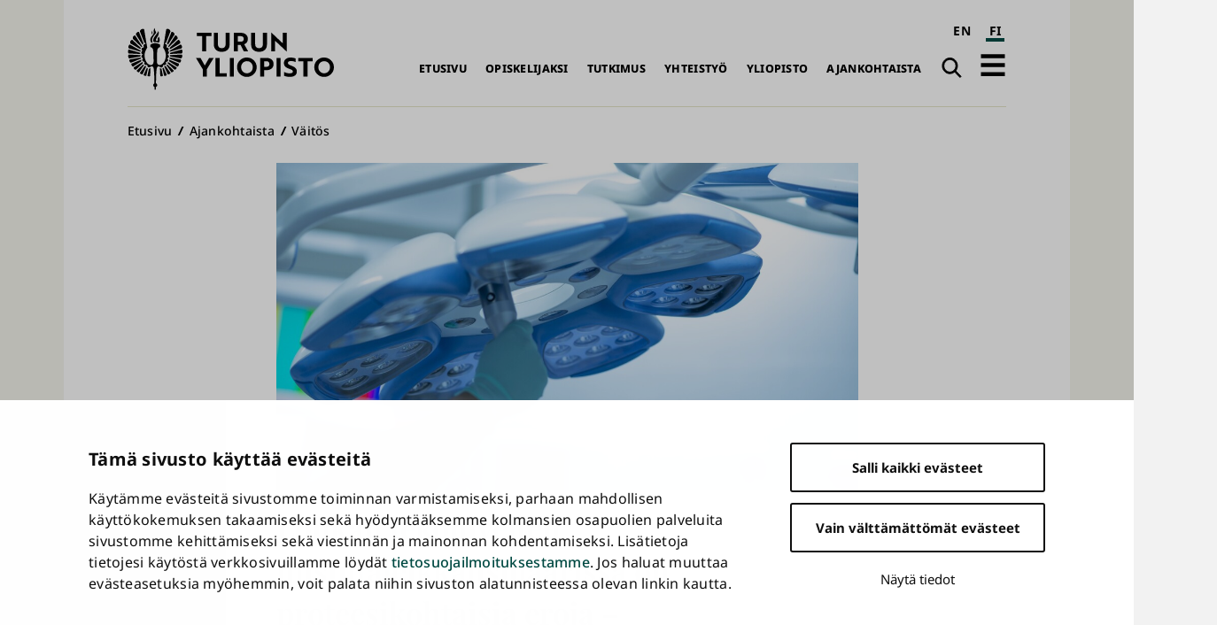

--- FILE ---
content_type: text/html; charset=UTF-8
request_url: https://www.utu.fi/fi/ajankohtaista/vaitos/lonkan-tekonivelten-uusintaleikkausmaarissa-on-proteesikohtaisia-eroja
body_size: 13256
content:
<!DOCTYPE html>
<html lang="fi" dir="ltr" prefix="og: https://ogp.me/ns#">
  <head>
    <meta charset="utf-8" />
<script type="text/javascript" id="Cookiebot" src="https://consent.cookiebot.com/uc.js" data-cbid="fb867b9b-25e1-4b79-bc9e-bb1fe1a2cc2a" async="async" data-culture="fi"></script>
<noscript><style>form.antibot * :not(.antibot-message) { display: none !important; }</style>
</noscript><script>var _mtm = window._mtm = window._mtm || [];_mtm.push({"mtm.startTime": (new Date().getTime()), "event": "mtm.Start"});var d = document, g = d.createElement("script"), s = d.getElementsByTagName("script")[0];g.type = "text/javascript";g.async = true;g.src="https://mtm.utu.fi/js/container_JXJHaJSR.js";s.parentNode.insertBefore(g, s);</script>
<meta name="description" content="Lonkan tekonivelleikkauksella voidaan helpottaa pitkälle edenneen nivelrikon oireita ja parantaa toimintakykyä. LL Matias Hemmilä kartoitti Turun yliopistossa tarkastettavassa väitöskirjassaan lonkan tekonivelen komponentteihin, erityisesti lonkkamaljan kuppikomponentteihin ja liukupintoihin, liittyviä uusintaleikkausmääriä." />
<meta name="keywords" content="tekonivel,nivelrikko" />
<link rel="canonical" href="https://www.utu.fi/fi/ajankohtaista/vaitos/lonkan-tekonivelten-uusintaleikkausmaarissa-on-proteesikohtaisia-eroja" />
<meta property="og:title" content="Lonkan tekonivelten uusintaleikkausmäärissä on proteesikohtaisia eroja – komponenttivalinnalla voidaan vaikuttaa uusintaleikkausriskiin (Väitös: LL Matias Hemmilä, 28.5.2021, ortopedia ja traumatologia)" />
<meta property="og:description" content="Lonkan tekonivelleikkauksella voidaan helpottaa pitkälle edenneen nivelrikon oireita ja parantaa toimintakykyä." />
<meta property="og:image" content="https://www.utu.fi/sites/default/files/styles/open_graph_image/public/media/drupal/hand-4566535_1920.jpg?itok=u_HvHFKr" />
<meta property="article:tag" content="tekonivel" />
<meta property="article:tag" content="nivelrikko" />
<meta name="twitter:card" content="summary_large_image" />
<meta name="Generator" content="Drupal 10 (https://www.drupal.org)" />
<meta name="MobileOptimized" content="width" />
<meta name="HandheldFriendly" content="true" />
<meta name="viewport" content="width=device-width, initial-scale=1.0" />
<script type="application/ld+json">{
    "@context": "https://schema.org",
    "@graph": [
        {
            "@type": "NewsArticle",
            "@id": "https://www.utu.fi/fi/ajankohtaista/vaitos/lonkan-tekonivelten-uusintaleikkausmaarissa-on-proteesikohtaisia-eroja#article",
            "name": "Lonkan tekonivelten uusintaleikkausmäärissä on proteesikohtaisia eroja – komponenttivalinnalla voidaan vaikuttaa uusintaleikkausriskiin (Väitös: LL Matias Hemmilä, 28.5.2021, ortopedia ja traumatologia)  | Turun yliopisto",
            "headline": "Lonkan tekonivelten uusintaleikkausmäärissä on proteesikohtaisia eroja – komponenttivalinnalla voidaan vaikuttaa uusintaleikkausriskiin (Väitös: LL Matias Hemmilä, 28.5.2021, ortopedia ja traumatologia) ",
            "description": "Lonkan tekonivelleikkauksella voidaan helpottaa pitkälle edenneen nivelrikon oireita ja parantaa toimintakykyä. LL Matias Hemmilä kartoitti Turun yliopistossa tarkastettavassa väitöskirjassaan lonkan tekonivelen komponentteihin, erityisesti lonkkamaljan kuppikomponentteihin ja liukupintoihin, liittyviä uusintaleikkausmääriä.    ",
            "about": [
                "Väitös",
                "Mediatiedote",
                "Uutinen",
                "tekonivel",
                "nivelrikko",
                "ortopedia ja traumatologia",
                "Turun kliininen tohtoriohjelma (TKT)"
            ],
            "image": {
                "@type": "ImageObject",
                "url": "https://www.utu.fi/sites/default/files/styles/news_hero_md/public/media/drupal/hand-4566535_1920.jpg?h=90a36b30\u0026itok=EsGM01Ii",
                "width": "1024",
                "height": "576"
            },
            "datePublished": "2021-05-21T08:10:00+03:00",
            "isAccessibleForFree": "True",
            "dateModified": "2021-05-21T08:10:00+03:00",
            "author": {
                "@type": "CollegeOrUniversity",
                "@id": "https://www.utu.fi/fi#organization",
                "name": "Turun yliopisto"
            },
            "mainEntityOfPage": "https://www.utu.fi/fi/ajankohtaista/vaitos/lonkan-tekonivelten-uusintaleikkausmaarissa-on-proteesikohtaisia-eroja"
        },
        {
            "@type": "CollegeOrUniversity",
            "@id": "https://www.utu.fi/fi#organization",
            "sameAs": [
                "https://www.wikidata.org/wiki/Q501841",
                "https://en.wikipedia.org/wiki/University_of_Turku",
                "https://www.linkedin.com/school/uniturku",
                "https://www.youtube.com/user/turunyliopisto",
                "https://www.facebook.com/uniturku/",
                "https://www.instagram.com/uniturku"
            ],
            "name": "Turun yliopisto",
            "url": "https://www.utu.fi/fi",
            "telephone": "+358294505000",
            "logo": {
                "@type": "ImageObject",
                "url": "https://www.utu.fi/sites/default/files/media/drupal/UTU_logo_FI_RGB.png",
                "width": "774",
                "height": "314"
            },
            "address": {
                "@type": "PostalAddress",
                "addressLocality": "Turku",
                "postalCode": "20014",
                "addressCountry": "FI"
            }
        },
        {
            "@type": "WebSite",
            "@id": "https://www.utu.fi/fi#website",
            "name": "Turun yliopisto",
            "url": "https://www.utu.fi/fi",
            "potentialAction": {
                "@type": "SearchAction",
                "target": {
                    "@type": "EntryPoint",
                    "urlTemplate": "https://www.utu.fi/fi/search?k={search_term_string}",
                    "actionPlatform": [
                        "http://schema.org/DesktopWebPlatform",
                        "http://schema.org/MobileWebPlatform"
                    ]
                },
                "query-input": "required name=search_term_string"
            },
            "publisher": {
                "@id": "https://www.utu.fi/fi#organization"
            },
            "inLanguage": "fi"
        }
    ]
}</script>
<link href="/sites/default/files/assets/images/apple-touch-icon.png" rel="apple-touch-icon" sizes="180x180" />
<link href="/sites/default/files/assets/images/favicon-16x16.png" rel="icon" sizes="16x16" />
<link href="/sites/default/files/assets/images/favicon-32x32.png" rel="icon" sizes="32x32" />
<link href="/themes/custom/utu/site.webmanifest" rel="manifest" />
<link href="/themes/custom/utu/safari-pinned-tab.svg" rel="mask-icon" color="#007ac9" />
<meta name="theme-color" content="#ffffff" />
<link rel="icon" href="/themes/custom/utu/favicon.ico" type="image/vnd.microsoft.icon" />
<link rel="alternate" hreflang="fi" href="https://www.utu.fi/fi/ajankohtaista/vaitos/lonkan-tekonivelten-uusintaleikkausmaarissa-on-proteesikohtaisia-eroja" />
<script>(function(w,d,s,l,i){w[l]=w[l]||[];w[l].push({'gtm.start':new Date().getTime(),event:'gtm.js'});var f=d.getElementsByTagName(s)[0];var j=d.createElement(s);var dl=l!='dataLayer'?'&l='+l:'';j.src='https://www.googletagmanager.com/gtm.js?id='+i+dl+'';j.async=true;f.parentNode.insertBefore(j,f);})(window,document,'script','dataLayer','GTM-TJDNLR9');</script>
<script>window.a2a_config=window.a2a_config||{};a2a_config.callbacks=[];a2a_config.overlays=[];a2a_config.templates={};window.a2a_config.icon_color = "#004a43,#f6f6ee";

window.a2a_config.localize = {
  "Copy Link": "Kopioi linkki",
  "Save": "Tallenna"
};

function transCopyLinkLabel() {
  var currentLanguage = document.documentElement.lang;
  if (currentLanguage === 'fi') {
    var copyLinkButton = document.querySelector('.a2a_button_copy_link');
    if (copyLinkButton) {
      var copyLinkLabel = copyLinkButton.querySelector('.a2a_label');
      if (copyLinkLabel && copyLinkLabel.textContent === 'Copy Link') {
        copyLinkLabel.textContent = 'Kopioi linkki';
      }
    }
  }
}

window.a2a_config.callbacks = window.a2a_config.callbacks || [];
window.a2a_config.callbacks.push({
  ready: transCopyLinkLabel
});</script>
<style>.a2a_svg { border-radius: 0 !important; }
.a2a_kit a .a2a_svg { transition: background-color 0.3s ease; }
.a2a_kit a .a2a_svg svg path { transition: fill 0.3s ease; }
.a2a_kit a .a2a_label { transition: color 0.3s ease; }
.a2a_kit a:hover .a2a_svg { background-color: #f6f6ee !important; }
.a2a_kit a:hover .a2a_svg svg path { fill: #004a43 !important; }
.a2a_kit a:hover .a2a_label { color: #004a43; }</style>

    <title>Lonkan tekonivelten uusintaleikkausmäärissä on proteesikohtaisia eroja – komponenttivalinnalla voidaan vaikuttaa uusintaleikkausriskiin (Väitös: LL Matias Hemmilä, 28.5.2021, ortopedia ja traumatologia) | Turun yliopisto</title>
    <link rel="stylesheet" media="all" href="/sites/default/files/css/css_37YI0oRCbaBem5CwPd4bGUtSV6Ion7qwrt6uEMplcIc.css?delta=0&amp;language=fi&amp;theme=utu&amp;include=eJxtjuEOwyAIhF_IySM1WKmaUTGC2_r2a9dl_bMfHN8dITmM0QTrBvgFv3Sp5maRe6EgBj9yDTumji0rxD4asr8SP2obgYtmik43NVohoJIbNiCxBOQDp4aJYOlEk9HLriiXlHkfozhxqXf9f-rEeOx570j1_FfCPmcoVQ2r3U7rHoWeCh_1q8TB9Aae1Vyf" />
<link rel="stylesheet" media="all" href="/sites/default/files/css/css_CMVUhd0JTgC6SbKs0rCUJnb8xrX8tiSRG0ea__XBS-Q.css?delta=1&amp;language=fi&amp;theme=utu&amp;include=eJxtjuEOwyAIhF_IySM1WKmaUTGC2_r2a9dl_bMfHN8dITmM0QTrBvgFv3Sp5maRe6EgBj9yDTumji0rxD4asr8SP2obgYtmik43NVohoJIbNiCxBOQDp4aJYOlEk9HLriiXlHkfozhxqXf9f-rEeOx570j1_FfCPmcoVQ2r3U7rHoWeCh_1q8TB9Aae1Vyf" />

    
  </head>
  <body class="theme--news" id="body">
        <a id="top-content" tabindex="-1" class="layout__item js-content"></a>
    <div class="elevatorlink elevatorlink--main">
      <a class="elevatorlink__element elevatorlink__element--main" href="#main-content">
        Siirry pääsisältöön
      </a>
    </div>
    <noscript><iframe src="https://www.googletagmanager.com/ns.html?id=GTM-TJDNLR9" height="0" width="0" style="display:none;visibility:hidden"></iframe></noscript>
      <div class="dialog-off-canvas-main-canvas" data-off-canvas-main-canvas>
    
<div class="layout">
  <div class="layout__container">
    <div class="layout__content">
              
            
      <header role="banner" class="layout__item js-content" id="header">
                    <div class="region region--header header">
    
<a id="block-sitebranding-2" class="block sitebranding sitebranding--header sitebranding--fi" href="/fi" rel="home">
  <span class="visually-hidden">Turun yliopisto</span>
  <div class="svg" aria-hidden="true">
    <svg role="presentation"><use xlink:href="/sites/default/files/assets/sprite.svg?version=1#logo-fi"></use></svg>

  </div>
</a><div class="language-switcher-language-url block languageswitcher languageswitcher--header" id="block-languageswitcher" role="navigation" aria-label="Language / Kieli">
  
    
      <ul class="links"><li hreflang="en" data-drupal-link-system-path="node/289267" class="en"><a href="/en/node/289267" class="language-link" aria-label="English" hreflang="en" data-drupal-link-system-path="node/289267">EN</a></li><li hreflang="fi" data-drupal-link-system-path="node/289267" class="fi is-active" aria-current="page"><a href="/fi/ajankohtaista/vaitos/lonkan-tekonivelten-uusintaleikkausmaarissa-on-proteesikohtaisia-eroja" class="language-link is-active" aria-label="suomi" aria-current="page" hreflang="fi" data-drupal-link-system-path="node/289267">FI</a></li></ul>
  </div>
<nav role="navigation" aria-labelledby="block-main-navigation-fi-header-menu" id="block-main-navigation-fi-header" class="block mainnavigationfiheader mainnavigationfiheader--header">
            
  <h2 class="block__title mainnavigationfiheader__title visually-hidden" id="block-main-navigation-fi-header-menu">Päävalikko</h2>
  

        
              <ul>
              <li>
        <a href="/fi" data-drupal-link-system-path="&lt;front&gt;">Etusivu</a>
              </li>
          <li>
        <a href="/fi/opiskelijaksi" data-drupal-link-system-path="node/159070">Opiskelijaksi</a>
              </li>
          <li>
        <a href="/fi/tutkimus" data-drupal-link-system-path="node/159067">Tutkimus</a>
              </li>
          <li>
        <a href="/fi/yhteistyo" data-drupal-link-system-path="node/386021">Yhteistyö</a>
              </li>
          <li>
        <a href="/fi/yliopisto" data-drupal-link-system-path="node/159076">Yliopisto</a>
              </li>
          <li>
        <a href="/fi/ajankohtaista" data-drupal-link-system-path="node/159079">Ajankohtaista</a>
              </li>
        </ul>
  


  </nav>
<div class="search-link block utusearchlink utusearchlink--header" id="block-utusearchlink">
  
    
      
<div class="form__element"><a href="/fi/search" class="utusearchlink__trigger"><span class="visually-hidden">Haku</span></a></div>

  </div>
<div id="block-drawerbutton" class="block drawerbutton drawerbutton--header">
  
    
      
        <div class="drawerbutton__element drawerbutton__element--open" aria-labelledby="drawerButtonTitle">
          <div id="drawerButtonTitle" class="drawerbutton__title visually-hidden">Avaa päävalikko</div>
          <div class="drawerbutton__icon">
          </div>
        </div>
      
  </div>

  </div>

              </header>

      <aside class="js-dialog">
                  
  <div class="region region--drawer drawer" role="dialog" aria-labelledby="drawerTitle">
    <div class="drawer__container">
      <div class="drawer__mask"></div>
      <div class="drawer__overlay"></div>
      <div class="drawer__content">
        <header class="drawer__header">
          <h2 class="visually-hidden drawer__title" id="drawerTitle">Täysi päävalikko</h2>
          <button class="drawer__exit-button">
            <span class="visually-hidden">Sulje</span>
            <div class="drawer__exit-button-icon">
              <div class="drawer__exit-button-bar"></div>
              <div class="drawer__exit-button-bar"></div>
            </div>
          </button>
        </header>
        
<a id="block-sitebranding-3" class="block sitebranding sitebranding--drawer sitebranding--fi" href="/fi" rel="home">
  <span class="visually-hidden">Turun yliopisto</span>
  <div class="svg" aria-hidden="true">
    <svg role="presentation"><use xlink:href="/sites/default/files/assets/sprite.svg?version=1#logo-fi"></use></svg>

  </div>
</a><div class="instant-search block searchfield searchfield--drawer" id="block-searchfield">
  
      <h2 class="block__title searchfield__title">Search field</h2>
    
      
<div class="form__element"><a href="#" class="instant-search__trigger"></a>
<div class="instant-search__overlay form__element">
<div class="instant-search__inner form__element"><a href="#" class="instant-search__close"></a><input type="text" class="instant-search__input" placeholder="Etsi..." />
</div>
</div>
</div>

  </div>

<nav role="navigation" aria-labelledby="block-main-sidenavigation-fi-header-menu" id="block-main-sidenavigation-fi-header" class="block mainsidenavigationfiheader mainsidenavigationfiheader--drawer sidenavigation">
      
				<ul class="sidenavigation__list sidenavigation__list--0">

													<li class="sidenavigation__item sidenavigation__item--level-0">
												<a href="/fi" id="side-nav-element-1" data-drupal-link-system-path="&lt;front&gt;">Etusivu</a>
											</li>
													<li class="sidenavigation__item sidenavigation__item--level-0 sidenavigation__item--below">
											<a href="/fi/opiskelijaksi" id="side-nav-element-2" data-drupal-link-system-path="node/159070">Opiskelijaksi</a>
																					<button class="sidenavigation__button sidenavigation__button--level-0">
									<div class="visually-hidden">Avaa pudotusvalikko</div>
								</button>
																		<ul class="sidenavigation__list sidenavigation__list--1">

													<li class="sidenavigation__item sidenavigation__item--level-1">
												<a href="/fi/education-search" id="side-nav-element-1" data-drupal-link-system-path="education-search">Koulutustarjonta</a>
											</li>
														<li class="sidenavigation__item sidenavigation__item--level-1">
												<a href="/fi/opiskelijaksi/hakeminen" id="side-nav-element-2" data-drupal-link-system-path="node/160462">Näin haet</a>
											</li>
														<li class="sidenavigation__item sidenavigation__item--level-1">
												<a href="/fi/opiskelijaksi/uudelle-opiskelijalle" id="side-nav-element-3" data-drupal-link-system-path="node/160468">Uudelle opiskelijalle</a>
											</li>
														<li class="sidenavigation__item sidenavigation__item--level-1">
												<a href="https://www.utu.fi/fi/avoin-yliopisto-opetus" id="side-nav-element-4" class="external">Avoin yliopisto</a>
											</li>
							</ul>
			
											</li>
													<li class="sidenavigation__item sidenavigation__item--level-0 sidenavigation__item--below">
											<a href="/fi/tutkimus" id="side-nav-element-3" data-drupal-link-system-path="node/159067">Tutkimus</a>
																					<button class="sidenavigation__button sidenavigation__button--level-0">
									<div class="visually-hidden">Avaa pudotusvalikko</div>
								</button>
																		<ul class="sidenavigation__list sidenavigation__list--1">

													<li class="sidenavigation__item sidenavigation__item--level-1">
												<a href="/fi/tutkimus/tutkimuksen-temaattiset-kokonaisuudet" id="side-nav-element-1" data-drupal-link-system-path="node/159577">Monitieteiset teemat ja vahvuusalat</a>
											</li>
														<li class="sidenavigation__item sidenavigation__item--level-1">
												<a href="/fi/tutkimus/tutkijan-ura" id="side-nav-element-2" data-drupal-link-system-path="node/159604">Tutkijan ura</a>
											</li>
														<li class="sidenavigation__item sidenavigation__item--level-1">
												<a href="/fi/tutkimus/tutkimusymparisto" id="side-nav-element-3" data-drupal-link-system-path="node/159631">Tutkimusympäristö</a>
											</li>
														<li class="sidenavigation__item sidenavigation__item--level-1">
												<a href="/fi/tutkimus/vastuullinen-ja-vaikuttava-tutkimus" id="side-nav-element-4" data-drupal-link-system-path="node/395589">Vastuullinen ja vaikuttava tutkimus</a>
											</li>
														<li class="sidenavigation__item sidenavigation__item--level-1">
												<a href="/fi/tutkimus/vaitokset" id="side-nav-element-5" data-drupal-link-system-path="node/165004">Väitökset</a>
											</li>
														<li class="sidenavigation__item sidenavigation__item--level-1">
												<a href="https://www.utu.fi/fi/tutkimus/tutustu" id="side-nav-element-6" class="external">Tutustu tutkimukseen</a>
											</li>
														<li class="sidenavigation__item sidenavigation__item--level-1">
												<a href="/fi/tutkimus/osallistu" id="side-nav-element-7" data-drupal-link-system-path="node/164710">Osallistu tutkimukseen</a>
											</li>
							</ul>
			
											</li>
													<li class="sidenavigation__item sidenavigation__item--level-0 sidenavigation__item--below">
											<a href="/fi/yhteistyo" id="side-nav-element-4" data-drupal-link-system-path="node/386021">Yhteistyö</a>
																					<button class="sidenavigation__button sidenavigation__button--level-0">
									<div class="visually-hidden">Avaa pudotusvalikko</div>
								</button>
																		<ul class="sidenavigation__list sidenavigation__list--1">

													<li class="sidenavigation__item sidenavigation__item--level-1">
												<a href="/fi/yritysyhteistyo/innovaatiot-ja-yrittajyys" id="side-nav-element-1" data-drupal-link-system-path="node/159679">Innovaatiot ja teknologian siirto</a>
											</li>
														<li class="sidenavigation__item sidenavigation__item--level-1">
												<a href="/fi/yhteistyo/kansainvalinen-yhteistyo" id="side-nav-element-2" data-drupal-link-system-path="node/386028">Kansainvälinen yhteistyö</a>
											</li>
														<li class="sidenavigation__item sidenavigation__item--level-1">
												<a href="/fi/yritysyhteistyo/osaamisen-kehittaminen" id="side-nav-element-3" data-drupal-link-system-path="node/159712">Osaamisen kehittäminen</a>
											</li>
														<li class="sidenavigation__item sidenavigation__item--level-1">
												<a href="/fi/yhteistyo/strategiset-kumppanuudet" id="side-nav-element-4" data-drupal-link-system-path="node/386062">Strategiset kumppanuudet</a>
											</li>
														<li class="sidenavigation__item sidenavigation__item--level-1">
												<a href="/fi/yritysyhteistyo" id="side-nav-element-5" data-drupal-link-system-path="node/159073">Yrityksille ja yhteisöille</a>
											</li>
							</ul>
			
											</li>
													<li class="sidenavigation__item sidenavigation__item--level-0 sidenavigation__item--below">
											<a href="/fi/yliopisto" id="side-nav-element-5" data-drupal-link-system-path="node/159076">Yliopisto</a>
																					<button class="sidenavigation__button sidenavigation__button--level-0">
									<div class="visually-hidden">Avaa pudotusvalikko</div>
								</button>
																		<ul class="sidenavigation__list sidenavigation__list--1">

													<li class="sidenavigation__item sidenavigation__item--level-1">
												<a href="/fi/yliopisto/organisaatio" id="side-nav-element-1" data-drupal-link-system-path="node/159799">Organisaatio ja johto</a>
											</li>
														<li class="sidenavigation__item sidenavigation__item--level-1">
												<a href="/fi/yliopisto/tietoa" id="side-nav-element-2" data-drupal-link-system-path="node/407955">Tietoa yliopistosta</a>
											</li>
														<li class="sidenavigation__item sidenavigation__item--level-1">
												<a href="/fi/yliopisto/tule-meille-toihin" id="side-nav-element-3" data-drupal-link-system-path="node/159811">Tule meille töihin</a>
											</li>
														<li class="sidenavigation__item sidenavigation__item--level-1">
												<a href="/fi/yliopisto/strategia" id="side-nav-element-4" data-drupal-link-system-path="node/400261">Strategia</a>
											</li>
														<li class="sidenavigation__item sidenavigation__item--level-1">
												<a href="/fi/yliopisto/laadunhallinta" id="side-nav-element-5" data-drupal-link-system-path="node/159802">Laadunhallinta</a>
											</li>
														<li class="sidenavigation__item sidenavigation__item--level-1">
												<a href="/fi/yliopisto/logo" id="side-nav-element-6" data-drupal-link-system-path="node/162964">Logo, kuvat ja esittelymateriaalit</a>
											</li>
													<li class="sidenavigation__item sidenavigation__item--level-1 sidenavigation__item--below">
											<a href="/fi/yliopisto/tiedekunnat" id="side-nav-element-7" data-drupal-link-system-path="node/159439">Tiedekunnat</a>
																								<ul class="sidenavigation__list sidenavigation__list--2">

													<li class="sidenavigation__item sidenavigation__item--level-2">
												<a href="/fi/yliopisto/humanistinen-tiedekunta" id="side-nav-element-1" data-drupal-link-system-path="node/159451">Humanistinen tiedekunta</a>
											</li>
														<li class="sidenavigation__item sidenavigation__item--level-2">
												<a href="/fi/yliopisto/kasvatustieteiden-tiedekunta" id="side-nav-element-2" data-drupal-link-system-path="node/159466">Kasvatustieteiden tiedekunta</a>
											</li>
														<li class="sidenavigation__item sidenavigation__item--level-2">
												<a href="/fi/yliopisto/laaketieteellinen-tiedekunta" id="side-nav-element-3" data-drupal-link-system-path="node/159457">Lääketieteellinen tiedekunta</a>
											</li>
														<li class="sidenavigation__item sidenavigation__item--level-2">
												<a href="/fi/yliopisto/matemaattis-luonnontieteellinen-tiedekunta" id="side-nav-element-4" data-drupal-link-system-path="node/159454">Matemaattis-luonnontieteellinen tiedekunta</a>
											</li>
														<li class="sidenavigation__item sidenavigation__item--level-2">
												<a href="/fi/yliopisto/oikeustieteellinen-tiedekunta" id="side-nav-element-5" data-drupal-link-system-path="node/159460">Oikeustieteellinen tiedekunta</a>
											</li>
														<li class="sidenavigation__item sidenavigation__item--level-2">
												<a href="/fi/yliopisto/teknillinen-tiedekunta" id="side-nav-element-6" data-drupal-link-system-path="node/280095">Teknillinen tiedekunta</a>
											</li>
														<li class="sidenavigation__item sidenavigation__item--level-2">
												<a href="/fi/yliopisto/turun-kauppakorkeakoulu" id="side-nav-element-7" data-drupal-link-system-path="node/159442">Turun kauppakorkeakoulu</a>
											</li>
														<li class="sidenavigation__item sidenavigation__item--level-2">
												<a href="/fi/yliopisto/yhteiskuntatieteellinen-tiedekunta" id="side-nav-element-8" data-drupal-link-system-path="node/159463">Yhteiskuntatieteellinen tiedekunta</a>
											</li>
							</ul>
			
											</li>
													<li class="sidenavigation__item sidenavigation__item--level-1 sidenavigation__item--below">
											<a href="/fi/yliopisto/erilliset-laitokset" id="side-nav-element-8" data-drupal-link-system-path="node/167176">Erilliset laitokset</a>
																								<ul class="sidenavigation__list sidenavigation__list--2">

													<li class="sidenavigation__item sidenavigation__item--level-2">
												<a href="https://www.utu.fi/fi/yliopisto/kieli-ja-viestintaopintojen-keskus" id="side-nav-element-1" class="external">Kieli- ja viestintäopintojen keskus</a>
											</li>
														<li class="sidenavigation__item sidenavigation__item--level-2">
												<a href="https://turkupetcentre.fi/" id="side-nav-element-2" class="external">PET-keskus</a>
											</li>
														<li class="sidenavigation__item sidenavigation__item--level-2">
												<a href="https://sites.utu.fi/finca/" id="side-nav-element-3" class="external">Suomen ESO-keskus</a>
											</li>
														<li class="sidenavigation__item sidenavigation__item--level-2">
												<a href="https://bioscience.fi/" id="side-nav-element-4" class="external">Turun biotiedekeskus</a>
											</li>
							</ul>
			
											</li>
							</ul>
			
											</li>
													<li class="sidenavigation__item sidenavigation__item--level-0 sidenavigation__item--below">
											<a href="/fi/ajankohtaista" id="side-nav-element-6" data-drupal-link-system-path="node/159079">Ajankohtaista</a>
																					<button class="sidenavigation__button sidenavigation__button--level-0">
									<div class="visually-hidden">Avaa pudotusvalikko</div>
								</button>
																		<ul class="sidenavigation__list sidenavigation__list--1">

													<li class="sidenavigation__item sidenavigation__item--level-1">
												<a href="/fi/ajankohtaista/medialle" id="side-nav-element-1" data-drupal-link-system-path="node/160777">Medialle</a>
											</li>
														<li class="sidenavigation__item sidenavigation__item--level-1">
												<a href="/fi/news-search" id="side-nav-element-2" data-drupal-link-system-path="news-search">Uutiset ja mediatiedotteet</a>
											</li>
														<li class="sidenavigation__item sidenavigation__item--level-1">
												<a href="/fi/event-search" id="side-nav-element-3" data-drupal-link-system-path="event-search">Tapahtumat</a>
											</li>
														<li class="sidenavigation__item sidenavigation__item--level-1">
												<a href="/fi/ajankohtaista/podcast" id="side-nav-element-4" data-drupal-link-system-path="node/171592">Podcastit</a>
											</li>
														<li class="sidenavigation__item sidenavigation__item--level-1">
												<a href="/fi/ajankohtaista/aurora" id="side-nav-element-5" data-drupal-link-system-path="node/369004">Aurora-lehti</a>
											</li>
							</ul>
			
											</li>
							</ul>
			


  </nav>

<nav role="navigation" aria-labelledby="block-quicklinksfi-menu" id="block-quicklinksfi" class="block quicklinksfi quicklinksfi--drawer quicklinks">
      
        <ul class="quicklinks__list quicklinks__list--0">

                <li class="quicklinks__item quicklinks__item--level-0">
              <a href="/fi/yliopisto/kirjasto" data-drupal-link-system-path="node/224026">Kirjasto</a>
              </li>
                <li class="quicklinks__item quicklinks__item--level-0">
              <a href="/fi/opiskelijalle" data-drupal-link-system-path="node/380087">Opiskelijalle</a>
              </li>
                <li class="quicklinks__item quicklinks__item--level-0">
              <a href="/fi/yliopisto/tervetuloa-vieraaksemme" data-drupal-link-system-path="node/166309">Vierailijalle</a>
              </li>
                <li class="quicklinks__item quicklinks__item--level-0">
              <a href="/fi/ajankohtaista/medialle" data-drupal-link-system-path="node/160777">Medialle</a>
              </li>
                <li class="quicklinks__item quicklinks__item--level-0">
              <a href="/fi/yliopisto/alumneille" data-drupal-link-system-path="node/159976">Alumnille</a>
              </li>
                <li class="quicklinks__item quicklinks__item--level-0">
              <a href="/fi/yliopisto/varainhankinta" data-drupal-link-system-path="node/171454">Lahjoittajalle</a>
              </li>
        </ul>
  


  </nav>

      </div>
    </div>
  </div>

              </aside>

      <a id="main-content" tabindex="-1" class="layout__item js-content"></a>

      <main role="main" class="main layout__item js-content" id="main">
                    <div class="region region--hero hero">
    <div id="block-breadcrumbs" class="block breadcrumbs breadcrumbs--hero">
  
    
        <nav role="navigation" aria-labelledby="system-breadcrumb" class="breadcrumbs__navigation">
    <h2 id="system-breadcrumb" class="visually-hidden">Murupolku</h2>
    <ol class="breadcrumbs__list">
          <li class="breadcrumbs__item">
                  <a href="/fi" class="breadcrumbs__link">Etusivu</a>
              </li>
          <li class="breadcrumbs__item">
                  <a href="/fi/ajankohtaista" class="breadcrumbs__link">Ajankohtaista </a>
              </li>
          <li class="breadcrumbs__item">
                  <a href="/fi/ajankohtaista/vaitos" class="breadcrumbs__link">Väitös</a>
              </li>
        </ol>
  </nav>

  </div>
<div id="block-herotitleblock" class="block herotitleblock herotitleblock--hero">
  
    
      
<div class="hero-news form__element">    <picture>
                  <source srcset="/sites/default/files/styles/news_hero_lg/public/media/drupal/hand-4566535_1920.jpg?h=90a36b30&amp;itok=d1M1QVu2 1x" media="all and (min-width: 80em)" type="image/jpeg" width="1145" height="644"/>
              <source srcset="/sites/default/files/styles/news_hero_md/public/media/drupal/hand-4566535_1920.jpg?h=90a36b30&amp;itok=EsGM01Ii 1x" media="all and (min-width: 50em)" type="image/jpeg" width="1024" height="576"/>
              <source srcset="/sites/default/files/styles/news_hero_sm/public/media/drupal/hand-4566535_1920.jpg?h=90a36b30&amp;itok=wz8OkPp_ 1x" media="all and (min-width: 30em)" type="image/jpeg" width="800" height="450"/>
              <source srcset="/sites/default/files/styles/news_hero_xs/public/media/drupal/hand-4566535_1920.jpg?h=90a36b30&amp;itok=6UbmrBxK 1x" media="all and (min-width: 20em)" type="image/jpeg" width="480" height="270"/>
                  <img width="1145" height="644" aria-hidden="true" role="presentation" src="/sites/default/files/styles/news_hero_lg/public/media/drupal/hand-4566535_1920.jpg?h=90a36b30&amp;itok=d1M1QVu2" alt="Kuvituskuva, jossa leikkaussalin valo. " loading="lazy" />

  </picture>


  <h1><span class="field field__title news__">Lonkan tekonivelten uusintaleikkausmäärissä on proteesikohtaisia eroja – komponenttivalinnalla voidaan vaikuttaa uusintaleikkausriskiin (Väitös: LL Matias Hemmilä, 28.5.2021, ortopedia ja traumatologia) </span>
</h1>

</div>

  </div>

  </div>

                  <div class="region region--content content">
    <div data-drupal-messages-fallback class="hidden"></div>
<div id="block-mainpagecontent" class="block mainpagecontent mainpagecontent--content">
  
    
      <article class="node node--type-news news news--full">
  
<div  class="news__container">
    
<div  class="news__details">
    <div class="news__date news__date--created">21.05.2021</div>

      <div class="field field__field_news_type news__news-type">
              <div class="news__item news__item--news-type"><a href="/fi/ajankohtaista/vaitos" hreflang="fi">Väitös</a></div>
              <div class="news__item news__item--news-type"><a href="/fi/ajankohtaista/mediatiedote" hreflang="fi">Mediatiedote</a></div>
              <div class="news__item news__item--news-type"><a href="/fi/ajankohtaista/uutinen" hreflang="fi">Uutinen</a></div>
          </div>
  
  </div>
<div  class="news__content-group">
    <!-- AddToAny Buttons --><div class="a2a_kit a2a_kit_size_32 addtoany_list share" data-a2a-url="https://www.utu.fi/fi/ajankohtaista/vaitos/lonkan-tekonivelten-uusintaleikkausmaarissa-on-proteesikohtaisia-eroja" data-a2a-title="Lonkan tekonivelten uusintaleikkausmäärissä on proteesikohtaisia eroja – komponenttivalinnalla voidaan vaikuttaa uusintaleikkausriskiin (Väitös: LL Matias Hemmilä, 28.5.2021, ortopedia ja traumatologia) "><div class="a2a_kit a2a_kit_size_32 a2a_vertical_style"><a class="a2a_button_facebook"></a><a class="a2a_button_x"></a><a class="a2a_button_bluesky"></a><a class="a2a_button_linkedin"></a><a class="a2a_button_copy_link"></a></div></div>
            <div class="field field__body news__body"><p>Lonkan tekonivelleikkauksella voidaan helpottaa pitkälle edenneen nivelrikon oireita ja parantaa toimintakykyä. LL Matias Hemmilä kartoitti Turun yliopistossa tarkastettavassa väitöskirjassaan lonkan tekonivelen komponentteihin, erityisesti lonkkamaljan kuppikomponentteihin ja liukupintoihin, liittyviä uusintaleikkausmääriä.&nbsp;&nbsp; &nbsp;</p>
</div>
      
      <div class="field field__field_main_content news__main-content">
              <div class="news__item news__item--main-content news__item--free-text">  <div class="paragraph paragraph--type--free-text free-text free-text--default paragraph--view-mode--default">
          
            <div class="field field__field_item_text free-text__item-text"><p>Nivelrikko on maailman yleisin nivelsairaus. Joka viidennellä yli 75-vuotiaalla on lonkan nivelrikko, jonka edetessä toimintakyky usein heikkenee. Jos muista hoitokeinoista ei saada riittävää apua, voidaan päätyä tekonivelleikkaukseen. Oikea leikkaustekniikka yhdistettynä tarkoituksenmukaisiin tekonivelkomponentteihin tarkkaan valituilla potilailla on edellytys hyvään leikkaustulokseen ja potilastyytyväisyyteen.&nbsp;</p>

<p>– Tekoniveliin kehitetään jatkuvasti uusia ratkaisuja, joilla pyritään vähentämään komplikaatioita ja pidentämään tekonivelten elinkaarta. Kehitystyö on kuitenkin haastavaa ja aikaa vievää. Tutkimuksessani analysoin lonkan tekonivelinnovaatioiden toimivuutta ja tuloksia. Erityisenä mielenkiinnon kohteenani olivat sementittömät kuppikomponentit ja niissä käytettävät polyeteenistä valmistetut liukupinnat, Matias Hemmilä kertoo.</p>

<p>Suomalaiset ovat pioneereja tekonivelten rekisteröinnissä ja seurannassa. Tekonivelrekisterimme on maailman toiseksi vanhin, heti Ruotsin rekisterin jälkeen. Vuonna 1980 perustettuun rekisteriin tallennetaan yli 95 % kaikista maassamme laitetuista tekonivelistä. Hemmilä hyödynsi tutkimuksessaan rekisteriin kerättyä tietoa.&nbsp;</p>

<h2>Uudet innovaatiot voivat parantaa hoitoa, mutta niiden hyötyjä ja haittoja on seurattava tiiviisti</h2>

<p>Tekonivelten uusintaleikkaukset ovat isoja operaatioita ja niihin liittyy suuremmat riskit ja huonompi potilastyytyväisyys, kuin ensivaiheen leikkaukseen, minkä vuoksi tekonivelten elinkaarta yritetään jatkuvasti pidentää. Uusien innovaatioiden käyttöönotto tulee kuitenkin tehdä hallitusti epämiellyttävien yllätysten välttämiseksi, joten tutkimukselle ja seurannalle on tarvetta.&nbsp;</p>

<p>– Tutkimuksessamme havaitsimme, että eräisiin sementittömiin kuppikomponentteihin liittyi suurentunut uusintaleikkausriski. Erään tekonivelen liikelaajuutta on yritetty parantaa tekemällä kupista matalampi, mutta huomasimme, että komponenttia käytettäessä päädyttiin useammin sijoiltaanmenon vuoksi tehtyyn uusintaleikkaukseen. Toisen kupin käyttöön taas liittyi suurempi riski tekonivelen irtoamiseen, Hemmilä täsmentää.&nbsp;</p>

<p>– Lisäksi tutkimme tekonivelen erilaisten muoviliukupintojen pysyvyyttä, uusintaleikkausmääriä ja uusintaleikkausten syitä sekä raportoimme tekonivelen varsiosan hajoamisen, mikä on varsin harvinaista, Hemmilä jatkaa.&nbsp;</p>

<p>Kaiken kaikkiaan tutkimus osoitti, että tekonivelen komponenttivalinnalla voidaan vaikuttaa uusintaleikkausriskiin. Tutkimus toi myös uutta tietoa tekonivelen muoviliukupintojen kestävyydestä.</p>

<p>***<br>
LL Matias Hemmilä esittää väitöskirjansa ”IMPLANT SURVIVAL FOLLOWING PRIMARY TOTAL HIP ARTHROPLASTY With Special Interest in Uncemented Cups and Liners” julkisesti tarkastettavaksi Turun yliopistossa perjantaina 28.5.2021 klo 12.00.&nbsp;</p>

<p><a href="https://utu.zoom.us/j/69630048313">Väitöstilaisuutta voi seurata etänä.&nbsp;</a></p>

<p>Vastaväittäjänä toimii professori <strong>Juhana Leppilahti</strong> (Oulun yliopisto) ja kustoksena va professori <strong>Keijo Mäkelä</strong> (Turun yliopisto). Tilaisuus on suomenkielinen. Väitöksen alana on ortopedia ja traumatologia.</p>

<p>Turun yliopisto seuraa aktiivisesti koronavirustilannetta ja viranomaisten ohjeita. Yliopisto päivittää ohjeitaan tilanteen mukaan. Ohjeet ja linkit löytyvät osoitteesta: <a href="/fi/ajankohtaista-koronaviruksesta">utu.fi/koronavirus</a></p>
</div>
      
      <div class="field field__field_cta_links free-text__cta-links">
              <div class="free-text__item free-text__item--cta-links"><a href="https://apps.utu.fi/media/vaittelijat/hemmila_matias.png" class="external">Väittelijän kuva</a></div>
              <div class="free-text__item free-text__item--cta-links"><a href="http://urn.fi/URN:ISBN:978-951-29-8454-1" class="external">Väitöskirja on julkaistu sähköisenä.</a></div>
          </div>
  
      </div>
</div>
              <div class="news__item news__item--main-content news__item--highlighted-links">  <div class="paragraph paragraph--type--highlighted-links highlighted-links highlighted-links--default paragraph--view-mode--default">
          
<h4 >
    
            <div class="field field__field_title highlighted-links__title">Tue tiedettä ja tutkimusta</div>
      
  </h4>
      <div class="field field__field_cta_links highlighted-links__cta-links">
              <div class="highlighted-links__item highlighted-links__item--cta-links"><a href="/fi/yliopisto/varainhankinta">Lahjoita Turun yliopistolle</a></div>
          </div>
  
      </div>
</div>
              <div class="news__item news__item--main-content news__item--highlighted-links">  <div class="paragraph paragraph--type--highlighted-links highlighted-links highlighted-links--default paragraph--view-mode--default">
          
<h4 >
    
            <div class="field field__field_title highlighted-links__title">Tiedeuutisia Turun yliopistosta</div>
      
  </h4>
      <div class="field field__field_cta_links highlighted-links__cta-links">
              <div class="highlighted-links__item highlighted-links__item--cta-links"><a href="/fi/ajankohtaista/uutiskirje">Tilaa uutiskirje</a></div>
          </div>
  
      </div>
</div>
          </div>
  
  </div><div class="news__authoring-info">Luotu 21.05.2021 | Muokattu 21.05.2021</div>

<div  class="news__metadata metadata">
		<h5>Asiasanat</h5>
		


      <div class="field field__field_tags news__tags metadata__items">
              <div class="news__item news__item--tags metadata__item"><a href="/fi/taxonomy/term/69438" hreflang="fi">tekonivel</a></div>
              <div class="news__item news__item--tags metadata__item"><a href="/fi/taxonomy/term/69439" hreflang="fi">nivelrikko</a></div>
          </div>
  


      <div class="field field__field_organisation news__organisation metadata__items">
              <div class="news__item news__item--organisation metadata__item"><a href="/fi/taxonomy/term/1183" hreflang="fi">ortopedia ja traumatologia</a></div>
              <div class="news__item news__item--organisation metadata__item"><a href="/fi/taxonomy/term/2800" hreflang="fi">Turun kliininen tohtoriohjelma (TKT)</a></div>
          </div>
  
</div>


  </div>
      <div class="field field__field_paragraph news__paragraph">
              <div class="news__item news__item--paragraph news__item--highlighted-related-content">  <div class="paragraph paragraph--type--highlighted-related-content highlighted-related-content highlighted-related-content--default paragraph--view-mode--default">
          <h3 class="highlighted-related-content__title"><span class="extra_field extra_field__title">Sinua voisi kiinnostaa myös</span>
</h3>

<div class="views-element-container form__element">	


<div class="js-view-dom-id-6c23d10852f680d1525d1d07c50de9619b8d7b8b37d5e9aee41892e128852528 listing listing--related-content">
  
  
  

  
  
  

  




<div class="listing__grid listing__grid--count-4 listing__grid--align-horizontal">
                <div class="listing__cell">
          

<article  class="node node--type-news news news--highlight_related">
  
<div  class="news__image-wrapper">
    
            <div class="field field__field_highlight_image news__highlight-image">    <picture>
                  <source srcset="/sites/default/files/styles/related_content_highlight/public/media/drupal/narsakka_noora.jpg?itok=CsBSXNeD 1x" media="all and (min-width: 80em)" type="image/jpeg" width="390" height="265"/>
              <source srcset="/sites/default/files/styles/related_content_highlight_xs/public/media/drupal/narsakka_noora.jpg?itok=7S_SFt3- 1x" media="all and (min-width: 20em)" type="image/jpeg" width="528" height="358"/>
                  <img width="390" height="265" aria-hidden="true" role="presentation" src="/sites/default/files/styles/related_content_highlight/public/media/drupal/narsakka_noora.jpg?itok=CsBSXNeD" alt="Muotokuva" loading="lazy" />

  </picture>

</div>
      
  </div>
<div  class="news__text-wrapper">
    <div class="news__date news__date--created">21.01.2026</div>
<h3 class="news__title"><span class="extra_field extra_field__title">Väitös: Arki hoivakodissa voisi olla aktiivisempaa kokonaisvaltaisen muutoksen avulla</span>
</h3>

  </div>
      <div class="field field__field_news_type news__news-type">
              <div class="news__item news__item--news-type">Väitös</div>
          </div>
  
  <a href="/fi/ajankohtaista/vaitos/vaitos-arki-hoivakodissa-voisi-olla-aktiivisempaa-kokonaisvaltaisen-muutoksen" aria-label="Väitös: Arki hoivakodissa voisi olla aktiivisempaa kokonaisvaltaisen muutoksen avulla"></a>
</article>
        </div>
              <div class="listing__cell">
          

<article  class="node node--type-news news news--highlight_related">
  
<div  class="news__image-wrapper">
    
            <div class="field field__field_highlight_image news__highlight-image">    <picture>
                  <source srcset="/sites/default/files/styles/related_content_highlight/public/media/drupal/Juha%20Koskinen%2003.jpg?itok=g_skqRCl 1x" media="all and (min-width: 80em)" type="image/jpeg" width="390" height="265"/>
              <source srcset="/sites/default/files/styles/related_content_highlight_xs/public/media/drupal/Juha%20Koskinen%2003.jpg?itok=5bfQ74qF 1x" media="all and (min-width: 20em)" type="image/jpeg" width="528" height="358"/>
                  <img width="390" height="265" aria-hidden="true" role="presentation" src="/sites/default/files/styles/related_content_highlight/public/media/drupal/Juha%20Koskinen%2003.jpg?itok=g_skqRCl" alt="Juha Koskisen kuva" loading="lazy" />

  </picture>

</div>
      
  </div>
<div  class="news__text-wrapper">
    <div class="news__date news__date--created">20.01.2026</div>
<h3 class="news__title"><span class="extra_field extra_field__title">Väitös: Tulevissa pandemioissa tartuntoja estetään antigeenitesteillä – suomalaisella teknologialla tunnistaa tartuttajat</span>
</h3>

  </div>
      <div class="field field__field_news_type news__news-type">
              <div class="news__item news__item--news-type">Väitös</div>
          </div>
  
  <a href="/fi/ajankohtaista/vaitos/vaitos-tulevissa-pandemioissa-tartuntoja-estetaan-antigeenitesteilla" aria-label="Väitös: Tulevissa pandemioissa tartuntoja estetään antigeenitesteillä – suomalaisella teknologialla tunnistaa tartuttajat"></a>
</article>
        </div>
              <div class="listing__cell">
          

<article  class="node node--type-news news news--highlight_related">
  
<div  class="news__image-wrapper">
    
            <div class="field field__field_highlight_image news__highlight-image">    <picture>
                  <source srcset="/sites/default/files/styles/related_content_highlight/public/media/drupal/bellmunt%20gil_albert_0.jpg?itok=DipTRB6s 1x" media="all and (min-width: 80em)" type="image/jpeg" width="390" height="265"/>
              <source srcset="/sites/default/files/styles/related_content_highlight_xs/public/media/drupal/bellmunt%20gil_albert_0.jpg?itok=Qr_ZL0OS 1x" media="all and (min-width: 20em)" type="image/jpeg" width="528" height="358"/>
                  <img width="390" height="265" aria-hidden="true" role="presentation" src="/sites/default/files/styles/related_content_highlight/public/media/drupal/bellmunt%20gil_albert_0.jpg?itok=DipTRB6s" alt="Muotokuva" loading="lazy" />

  </picture>

</div>
      
  </div>
<div  class="news__text-wrapper">
    <div class="news__date news__date--created">15.01.2026</div>
<h3 class="news__title"><span class="extra_field extra_field__title">Väitös: Rahapeliriippuvuus näkyy aivojen neurobiologisina muutoksina</span>
</h3>

  </div>
      <div class="field field__field_news_type news__news-type">
              <div class="news__item news__item--news-type">Väitös</div>
          </div>
  
  <a href="/fi/ajankohtaista/vaitos/vaitos-rahapeliriippuvuus-nakyy-aivojen-neurobiologisina-muutoksina" aria-label="Väitös: Rahapeliriippuvuus näkyy aivojen neurobiologisina muutoksina"></a>
</article>
        </div>
              <div class="listing__cell">
          

<article  class="node node--type-news news news--highlight_related">
  
<div  class="news__image-wrapper">
    
            <div class="field field__field_highlight_image news__highlight-image">    <picture>
                  <source srcset="/sites/default/files/styles/related_content_highlight/public/media/drupal/Mia-Salo-16-big.jpg?itok=mJamTa79 1x" media="all and (min-width: 80em)" type="image/jpeg" width="390" height="265"/>
              <source srcset="/sites/default/files/styles/related_content_highlight_xs/public/media/drupal/Mia-Salo-16-big.jpg?itok=TzK_TnPW 1x" media="all and (min-width: 20em)" type="image/jpeg" width="528" height="358"/>
                  <img width="390" height="265" aria-hidden="true" role="presentation" src="/sites/default/files/styles/related_content_highlight/public/media/drupal/Mia-Salo-16-big.jpg?itok=mJamTa79" alt="Mia Salo" loading="lazy" />

  </picture>

</div>
      
  </div>
<div  class="news__text-wrapper">
    <div class="news__date news__date--created">13.01.2026</div>
<h3 class="news__title"><span class="extra_field extra_field__title">Väitöstutkimus syventää ymmärrystä merkityksellisyydestä Viktor Franklin ajattelun avulla</span>
</h3>

  </div>
      <div class="field field__field_news_type news__news-type">
              <div class="news__item news__item--news-type">Mediatiedote</div>
          </div>
  
  <a href="/fi/ajankohtaista/mediatiedote/vaitostutkimus-syventaa-ymmarrysta-merkityksellisyydesta-viktor-franklin" aria-label="Väitöstutkimus syventää ymmärrystä merkityksellisyydestä Viktor Franklin ajattelun avulla"></a>
</article>
        </div>
        </div>


  
  
  

  <footer class="listing__footer">
    
    

      </footer>


  </div>
</div>
<ul class="related_content__extra-links"><li><a href="/fi/news-search">Kaikki uutiset</a></li><li><a href="/fi/event-search">Kaikki tapahtumat</a></li></ul>
      </div>
</div>
          </div>
  
</article>
  </div>

  </div>

      </main>

      <footer role="contentinfo" class="layout__item js-content">
                    <div class="region region--footer footer">
    
<a id="block-sitebranding" class="block sitebranding sitebranding--footer sitebranding--fi" href="/fi" rel="home">
  <span class="visually-hidden">Turun yliopisto</span>
  <div class="svg" aria-hidden="true">
    <svg role="presentation"><use xlink:href="/sites/default/files/assets/sprite.svg?version=1#logo-fi"></use></svg>

  </div>
</a><div id="block-addressblock" class="block addressblock addressblock--footer">
  
    
      
            <div class="field field__body address__body"><p>20014 Turun yliopisto, Finland</p>

<p>Puhelinvaihde: 029 450 5000</p></div>
      
      <div class="field field__field_contact_links address__contact-links">
              <div class="address__item address__item--contact-links"><a href="/fi/search-people">Henkilöhaku</a></div>
              <div class="address__item address__item--contact-links"><a href="/fi/yliopisto/yhteystiedot">Yhteystiedot ja laskutusosoite</a></div>
              <div class="address__item address__item--contact-links"><a href="https://www.utu.fi/kartta" class="external">Kampuskartta</a></div>
              <div class="address__item address__item--contact-links"><a href="/fi/yliopisto/tule-meille-toihin/arvostusta-ja-tukea-tutkijoille">HR Excellence in Research</a></div>
              <div class="address__item address__item--contact-links"><a href="/fi/tietosuoja">Tietosuojailmoitus</a></div>
              <div class="address__item address__item--contact-links"><a href="/fi/asiakirjajulkisuuskuvaus-ja-tietopyynnot">Asiakirjajulkisuuskuvaus ja tietopyynnöt</a></div>
              <div class="address__item address__item--contact-links"><a href="/fi/vaarinkaytosepailyt">Väärinkäytösepäilyt</a></div>
              <div class="address__item address__item--contact-links"><a href="/fi/saavutettavuusseloste">Saavutettavuusseloste</a></div>
              <div class="address__item address__item--contact-links"><a href="https://www.utu.fi/palaute" class="external">Palaute</a></div>
              <div class="address__item address__item--contact-links"><a href="https://intranet.utu.fi" class="external">Intranet ja sähköiset työkalut</a></div>
              <div class="address__item address__item--contact-links"><a href="/fi/tietosuoja/evasteasetukset">Evästeasetukset</a></div>
          </div>
  
  </div>
<nav role="navigation" aria-labelledby="block-main-navigation-fi-footer-menu" id="block-main-navigation-fi-footer" class="block mainnavigationfifooter mainnavigationfifooter--footer">
            
  <h2 class="block__title mainnavigationfifooter__title visually-hidden" id="block-main-navigation-fi-footer-menu">Päävalikko alatunnisteessa</h2>
  

        
              <ul>
              <li>
        <a href="/fi" data-drupal-link-system-path="&lt;front&gt;">Etusivu</a>
              </li>
          <li>
        <a href="/fi/opiskelijaksi" data-drupal-link-system-path="node/159070">Opiskelijaksi</a>
              </li>
          <li>
        <a href="/fi/tutkimus" data-drupal-link-system-path="node/159067">Tutkimus</a>
              </li>
          <li>
        <a href="/fi/yhteistyo" data-drupal-link-system-path="node/386021">Yhteistyö</a>
              </li>
          <li>
        <a href="/fi/yliopisto" data-drupal-link-system-path="node/159076">Yliopisto</a>
              </li>
          <li>
        <a href="/fi/ajankohtaista" data-drupal-link-system-path="node/159079">Ajankohtaista</a>
              </li>
        </ul>
  


  </nav>
<div id="block-socialmediablock" class="block socialmediablock socialmediablock--footer">
  
    
      
      <div class="field field__field_social_media social-media">
              <div class="social-media__item social-media__item--social-media social-media__item--social-media-item">

  <div class="paragraph paragraph--type--social-media-item paragraph--view-mode--default social-media-item__paragraph">
                  <a href="https://www.facebook.com/uniturku/" class="social-media-item__link">
            <div class="field field__field_icon social-media-item__icon"><div class="svg" aria-hidden="true">
  <svg  width="25" height="25" class="icon icon--facebook" role="presentation">
    <use xlink:href="/sites/default/files/icons/icon_select_map.svg#facebook"></use>
  </svg>
</div></div>
      <span class="visually-hidden">Turun yliopisto Facebookissa</span></a>
            </div>
</div>
              <div class="social-media__item social-media__item--social-media social-media__item--social-media-item">

  <div class="paragraph paragraph--type--social-media-item paragraph--view-mode--default social-media-item__paragraph">
                  <a href="https://www.instagram.com/uniturku" class="social-media-item__link">
            <div class="field field__field_icon social-media-item__icon"><div class="svg" aria-hidden="true">
  <svg  width="25" height="25" class="icon icon--instagram" role="presentation">
    <use xlink:href="/sites/default/files/icons/icon_select_map.svg#instagram"></use>
  </svg>
</div></div>
      <span class="visually-hidden">Turun yliopisto Instagramissa</span></a>
            </div>
</div>
              <div class="social-media__item social-media__item--social-media social-media__item--social-media-item">

  <div class="paragraph paragraph--type--social-media-item paragraph--view-mode--default social-media-item__paragraph">
                  <a href="https://bsky.app/profile/utu.fi" class="social-media-item__link">
            <div class="field field__field_icon social-media-item__icon"><div class="svg" aria-hidden="true">
  <svg  width="25" height="25" class="icon icon--bluesky" role="presentation">
    <use xlink:href="/sites/default/files/icons/icon_select_map.svg#bluesky"></use>
  </svg>
</div></div>
      <span class="visually-hidden">Turun yliopisto Blueskyssa</span></a>
            </div>
</div>
              <div class="social-media__item social-media__item--social-media social-media__item--social-media-item">

  <div class="paragraph paragraph--type--social-media-item paragraph--view-mode--default social-media-item__paragraph">
                  <a href="https://www.youtube.com/user/turunyliopisto" class="social-media-item__link">
            <div class="field field__field_icon social-media-item__icon"><div class="svg" aria-hidden="true">
  <svg  width="25" height="25" class="icon icon--youtube" role="presentation">
    <use xlink:href="/sites/default/files/icons/icon_select_map.svg#youtube"></use>
  </svg>
</div></div>
      <span class="visually-hidden">Turun yliopisto YouTubessa</span></a>
            </div>
</div>
              <div class="social-media__item social-media__item--social-media social-media__item--social-media-item">

  <div class="paragraph paragraph--type--social-media-item paragraph--view-mode--default social-media-item__paragraph">
                  <a href="https://www.linkedin.com/school/university-of-turku" class="social-media-item__link">
            <div class="field field__field_icon social-media-item__icon"><div class="svg" aria-hidden="true">
  <svg  width="25" height="25" class="icon icon--linkedin" role="presentation">
    <use xlink:href="/sites/default/files/icons/icon_select_map.svg#linkedin"></use>
  </svg>
</div></div>
      <span class="visually-hidden">Turun yliopisto LinkedInissä</span></a>
            </div>
</div>
              <div class="social-media__item social-media__item--social-media social-media__item--social-media-item">

  <div class="paragraph paragraph--type--social-media-item paragraph--view-mode--default social-media-item__paragraph">
                  <a href="https://www.tiktok.com/@uniturku" class="social-media-item__link">
            <div class="field field__field_icon social-media-item__icon"><div class="svg" aria-hidden="true">
  <svg  width="25" height="25" class="icon icon--tiktok" role="presentation">
    <use xlink:href="/sites/default/files/icons/icon_select_map.svg#tiktok"></use>
  </svg>
</div></div>
      <span class="visually-hidden">Turun yliopisto TikTokissa</span></a>
            </div>
</div>
          </div>
  
  </div>
<div id="block-elevatorlink" class="block elevatorlink elevatorlink--footer">
  
    
      
        <a href="#top-content" class="elevatorlink__element elevatorlink__element--top"><span class="visually-hidden">Scroll to top</span><span aria-hidden="true">YLÖS</span></a>
      
  </div>

  </div>

              </footer>
    </div>
  </div>
</div>

  </div>

    
    <script type="application/json" data-drupal-selector="drupal-settings-json">{"path":{"baseUrl":"\/","pathPrefix":"fi\/","currentPath":"node\/289267","currentPathIsAdmin":false,"isFront":false,"currentLanguage":"fi"},"pluralDelimiter":"\u0003","suppressDeprecationErrors":true,"cookiebot":{"message_placeholder_cookieconsent_optout_marketing_show":true,"message_placeholder_cookieconsent_optout_marketing":"\u003Cdiv class=\u0022cookiebot cookieconsent-optout-marketing\u0022\u003E\n\t\u003Cdiv class=\u0022cookieconsent-optout-marketing__inner\u0022\u003E\n\t\t\u003Cp style=\u0022background-color:#000;color:#fff;display:block;font-size:1.2em;padding:1em;width:100%;\u0022\u003E\u003Ca class=\u0022cookieconsent-optout-marketing__cookiebot-renew\u0022 style=\u0022color:#1e90ff;\u0022 href=\u0022!cookiebot_renew\u0022 aria-label=\u0022Accept marketing cookies to view embedded content. This will open the cookie settings banner on the current page. \/ Hyv\u00e4ksy markkinointiev\u00e4steet n\u00e4hd\u00e4ksesi upotetun sis\u00e4ll\u00f6n. T\u00e4m\u00e4 avaa ev\u00e4steasetusten bannerin t\u00e4lle sivulle.\u0022\u003E\u003Cu\u003EAccept marketing cookies \/ Hyv\u00e4ksy markkinointiev\u00e4steet\u003C\/u\u003E\u003C\/a\u003E\u003Cbr\u003E\u003Cbr\u003E\u003Cspan aria-hidden=\u0022true\u0022\u003ETo view this embedded content from: \/ N\u00e4hd\u00e4ksesi upotetun sis\u00e4ll\u00f6n osoitteesta:\u0026nbsp;\u003C\/span\u003E\u0026nbsp;\u003Cbr\u003E\u003Ca class=\u0022cookieconsent-optout-marketing__from-src-url\u0022 style=\u0022color:#1e90ff;\u0022 href=\u0022!cookiebot_from_src_url\u0022 target=\u0022_blank\u0022 aria-label=\u0022Opens external embedded content in a new tab.\u0022\u003E\u003Cu\u003E!cookiebot_from_src_url\u003C\/u\u003E\u003C\/a\u003E\u003C\/p\u003E\n\t\u003C\/div\u003E\n\u003C\/div\u003E\n"},"field_group":{"html_element":{"mode":"default","context":"view","settings":{"classes":"news__details","id":"","element":"div","show_label":false,"label_element":"h3","attributes":"","effect":"none","speed":"fast"}}},"elasticsearchInstantSearch":{"remoteSource":"\/fi\/_search_utu","searchPage":"\/fi\/search"},"icon_select":{"icon_select_url":"\/sites\/default\/files\/icons\/icon_select_map.svg?hash=d37471bf7c0d0edbb0206e021ed66755"},"user":{"uid":0,"permissionsHash":"460dec8ebd720fb07964c91610b14eda334d2c2f92da3187b220f70bfe01bf7e"}}</script>
<script src="/sites/default/files/js/js_fZDOCZ6_G_bC32LK2vQmDDTMO7Zptn1FCsjwEb8gSp8.js?scope=footer&amp;delta=0&amp;language=fi&amp;theme=utu&amp;include=eJxNy0sOgDAIBNAL1XKkBqFqIwHT0oW39xvj7s1MBpndUHfAF3Gqph7IbC15NIdPoZBpalkyOXDtG0r8Vek-ZuXQvcMsNqJcPGestEDR5qg-PPEAK7kvRA"></script>
<script src="https://static.addtoany.com/menu/page.js" defer></script>
<script src="/sites/default/files/js/js_aXBUO2pgkW_XVaFD8KZ_z7-rMFQkBTmoJuKfK6Rr1Bw.js?scope=footer&amp;delta=2&amp;language=fi&amp;theme=utu&amp;include=eJxNy0sOgDAIBNAL1XKkBqFqIwHT0oW39xvj7s1MBpndUHfAF3Gqph7IbC15NIdPoZBpalkyOXDtG0r8Vek-ZuXQvcMsNqJcPGestEDR5qg-PPEAK7kvRA"></script>

  </body>
</html>


--- FILE ---
content_type: text/css
request_url: https://www.utu.fi/sites/default/files/css/css_37YI0oRCbaBem5CwPd4bGUtSV6Ion7qwrt6uEMplcIc.css?delta=0&language=fi&theme=utu&include=eJxtjuEOwyAIhF_IySM1WKmaUTGC2_r2a9dl_bMfHN8dITmM0QTrBvgFv3Sp5maRe6EgBj9yDTumji0rxD4asr8SP2obgYtmik43NVohoJIbNiCxBOQDp4aJYOlEk9HLriiXlHkfozhxqXf9f-rEeOx570j1_FfCPmcoVQ2r3U7rHoWeCh_1q8TB9Aae1Vyf
body_size: 4054
content:
/* @license GPL-2.0-or-later https://www.drupal.org/licensing/faq */
.text-align-left{text-align:left;}.text-align-right{text-align:right;}.text-align-center{text-align:center;}.text-align-justify{text-align:justify;}.align-left{float:left;}.align-right{float:right;}.align-center{display:block;margin-right:auto;margin-left:auto;}
.fieldgroup{padding:0;border-width:0;}
.container-inline div,.container-inline label{display:inline;}.container-inline .details-wrapper{display:block;}
.clearfix:after{display:table;clear:both;content:"";}
.js details:not([open]) .details-wrapper{display:none;}
.hidden{display:none;}.visually-hidden{position:absolute !important;overflow:hidden;clip:rect(1px,1px,1px,1px);width:1px;height:1px;word-wrap:normal;}.visually-hidden.focusable:active,.visually-hidden.focusable:focus{position:static !important;overflow:visible;clip:auto;width:auto;height:auto;}.invisible{visibility:hidden;}
.item-list__comma-list,.item-list__comma-list li{display:inline;}.item-list__comma-list{margin:0;padding:0;}.item-list__comma-list li:after{content:", ";}.item-list__comma-list li:last-child:after{content:"";}
.js .js-hide{display:none;}.js-show{display:none;}.js .js-show{display:block;}
.nowrap{white-space:nowrap;}
.position-container{position:relative;}
.reset-appearance{margin:0;padding:0;border:0 none;background:transparent;line-height:inherit;-webkit-appearance:none;-moz-appearance:none;appearance:none;}
.resize-none{resize:none;}.resize-vertical{min-height:2em;resize:vertical;}.resize-horizontal{max-width:100%;resize:horizontal;}.resize-both{max-width:100%;min-height:2em;resize:both;}
.system-status-counter__status-icon{display:inline-block;width:25px;height:25px;vertical-align:middle;}.system-status-counter__status-icon:before{display:block;content:"";background-repeat:no-repeat;background-position:center 2px;background-size:20px;}.system-status-counter__status-icon--error:before{background-image:url(/themes/contrib/stable/images/core/icons/e32700/error.svg);}.system-status-counter__status-icon--warning:before{background-image:url(/themes/contrib/stable/images/core/icons/e29700/warning.svg);}.system-status-counter__status-icon--checked:before{background-image:url(/themes/contrib/stable/images/core/icons/73b355/check.svg);}
.system-status-report-counters__item{width:100%;margin-bottom:0.5em;padding:0.5em 0;text-align:center;white-space:nowrap;background-color:rgba(0,0,0,0.063);}@media screen and (min-width:60em){.system-status-report-counters{display:flex;flex-wrap:wrap;justify-content:space-between;}.system-status-report-counters__item--half-width{width:49%;}.system-status-report-counters__item--third-width{width:33%;}}
.system-status-general-info__item{margin-top:1em;padding:0 1em 1em;border:1px solid #ccc;}.system-status-general-info__item-title{border-bottom:1px solid #ccc;}
.tablesort{display:inline-block;width:16px;height:16px;background-size:100%;}.tablesort--asc{background-image:url(/themes/contrib/stable/images/core/icons/787878/twistie-down.svg);}.tablesort--desc{background-image:url(/themes/contrib/stable/images/core/icons/787878/twistie-up.svg);}
:root{--color-black:#000;--color-white:#fff;--color-gray-lighter:#f2f2f2;--color-gray:#e5e5e5;--color-gray-darker:#333;--color-violet-lighter:#ae87e4;--color-violet-light:#9063cd;--color-violet:#8b5dcb;--color-violet-dark:#7f55b9;--color-violet-darker:#664494;--color-red:#f8485e;--color-blue:#78c8d2;--color-green:var(--primary-color);--color-mint-lighter:#00695f;--color-mint-light:#01554d;--color-mint:#004a43;--color-mint-dark:#003b33;--color-mint-darker:#01332e;--color-pink:#eccce3;--color-pink-darker:#e2b9d6;--color-sand-lighter:#f6f6ee;--color-sand:#e4e4c8;--color-sand-darker:#d3d2ba;--color-beige:var(--color-sand);--primary-color-lighter:var(--color-mint-lighter);--primary-color-light:var(--color-mint-light);--primary-color:var(--color-mint);--primary-color-dark:var(--color-mint-dark);--primary-color-darker:var(--color-mint-darker);--secondary-color:var(--color-sand);--color-light_grey:var(--color-sand);--font-size-base:112.5%;--font-family-heading:'Playfair Display',serif;--font-family-content:'Noto Sans',sans-serif;--z-under:-1;--z-bottom:1;--z-middle:10;--z-top:20;--z-topmost:30;--transition-enter:0.7s cubic-bezier(0.19,1,0.22,1);--transition-enter-fast:0.2s cubic-bezier(0.19,1,0.22,1);--box-shadow:0 0.35em 2em 0 rgba(0,0,0,0.1);--box-shadow-active:0 1em 3em 0 color(#000 a(10%));--max-width-large:80rem;--max-width-medium:36.5rem;--max-width-small:30rem;--content-max-width:47rem;--logo-en:url('/sites/default/files/assets/sprite.svg#logo-en-usage');--icon-more:url('/sites/default/files/assets/sprite.svg#Icon-more-usage');--icon-more-light:url('/sites/default/files/assets/sprite.svg#Icon-more-light-usage');--icon-less:url('/sites/default/files/assets/sprite.svg#Icon-less-usage');--icon-less-light:url('/sites/default/files/assets/sprite.svg#Icon-less-light-usage');--icon-circle-primary:url('/sites/default/files/assets/sprite.svg#Icon-circle-primary-usage');--icon-circle:url('/sites/default/files/assets/sprite.svg#Icon-circle-usage');--icon-search:url('/sites/default/files/assets/sprite.svg#Icon-search-usage');--icon-search-light:url('/sites/default/files/assets/sprite.svg#Icon-search-light-usage');--icon-dropdown:url('/sites/default/files/assets/sprite.svg#Icon-dropdown-usage');--icon-external:url('/sites/default/files/assets/sprite.svg#Icon-external-usage');--icon-external-light:url('/sites/default/files/assets/sprite.svg#Icon-external-light-usage');--icon-external-primary:url('/sites/default/files/assets/sprite.svg#Icon-external-primary-usage');--icon-alert:url('/sites/default/files/assets/sprite.svg#Icon-alert-usage');--icon-warning:url('/sites/default/files/assets/sprite.svg#Icon-warning-usage');--icon-external-black:var(--icon-external);--icon-external-white:var(--icon-external-light);}.free-text .wide-content{margin:0 calc(50% - 48vw);}.free-text .wide-content > .with-main-layout{margin:0 auto;padding-right:1.75em;padding-left:1.75em;}.free-text__heading{margin-bottom:1rem;}.free-text__heading{margin-top:1rem;}.free-text__heading :is(h1,h2,h3,h4,h5,h6){}.free-text__item-text{margin-bottom:1em;}.free-text__item-text{text-wrap:pretty;}.free-text__item-text :is(h1,h2,h3,h4,h5,h6){line-height:1.6;}.free-text__item-text :is(h1,h2,h3,h4,h5,h6){font-family:'Noto Sans',sans-serif;font-family:var(--font-family-content);letter-spacing:0;font-size:1em;font-weight:400;text-transform:none;font-style:normal;font-family:'Noto Sans',sans-serif;font-family:var(--font-family-content);font-weight:600;margin-top:2rem;margin-bottom:1rem;}.free-text__item-text h1{font-size:1.333rem;}.free-text__item-text h1{line-height:1.35;}.free-text__item-text h1{font-family:'Playfair Display',serif;font-family:var(--font-family-heading);font-weight:600;}.free-text__item-text h2{font-size:1.25rem;}.free-text__item-text h2{line-height:1.35;}.free-text__item-text h3{font-size:1.15rem;}.free-text__item-text h3{line-height:1.4;}.free-text__item-text h4{font-size:1.05rem;}.free-text__item-text h4{line-height:1.4;}.free-text__item-text h5,.free-text__item-text h6{font-size:1rem;}.free-text__item-text h5,.free-text__item-text h6{font-weight:500;}.free-text__item-text blockquote{font-size:1.05rem;}.free-text__item-text blockquote{line-height:1.4;}.free-text__item-text blockquote{position:relative;margin:2rem 0;margin-right:2.5rem;padding-left:3rem;font-weight:600;font-style:italic;}.free-text__item-text blockquote :is(h1,h2,h3,h4,h5,h6){font-style:italic;font-weight:600;}.free-text__item-text blockquote:before{content:"“";position:absolute;top:-0.25em;left:0;font-family:'Playfair Display',serif;font-family:var(--font-family-heading);font-size:5.5rem;font-style:normal;line-height:1;color:#004a43;color:var(--primary-color);font-weight:600;pointer-events:none;}.free-text__item-text a:not([class]){color:#004a43;color:var(--primary-color);text-decoration:underline;transition:color 0.2s ease,-webkit-text-decoration 0.2s ease;transition:color 0.2s ease,text-decoration 0.2s ease;transition:color 0.2s ease,text-decoration 0.2s ease,-webkit-text-decoration 0.2s ease;}.free-text__item-text a:not([class]):is(:hover,:focus,:active){color:#000;color:var(--color-black);}.free-text__item-text img{padding-top:1em;}.free-text__item-text table{max-width:-moz-fit-content;max-width:fit-content;}.free-text__item-text figcaption{font-size:0.9rem;}.free-text__item-text figcaption{margin-top:0.5em;font-style:italic;}.free-text__item--cta-links{position:relative;padding:0.25em 0.5em;padding-left:0;}.free-text__item--cta-links:not(:last-child){margin-bottom:1em;}.free-text__item--cta-links a{font-weight:500;text-decoration:underline;transition:color 0.2s ease;color:#004a43;color:var(--primary-color);}.free-text__item--cta-links a:is(:hover,:focus,:active){color:#000;color:var(--color-black);}@media (min-width:30em){.free-text__heading{margin-bottom:1.125rem;}.free-text__heading{margin-top:1.05rem;}.free-text__item-text{margin-bottom:1.25em;}.free-text__item-text :is(h1,h2,h3,h4,h5,h6){line-height:1.6445;}.free-text__item-text h1{font-size:1.39975rem;}.free-text__item-text h1{line-height:1.325;}.free-text__item-text h2{font-size:1.27075rem;}.free-text__item-text h2{line-height:1.325;}.free-text__item-text h3{font-size:1.175rem;}.free-text__item-text h3{line-height:1.3875;}.free-text__item-text h4{font-size:1.075rem;}.free-text__item-text h4{line-height:1.4;}.free-text__item-text h5,.free-text__item-text h6{font-size:1.0125rem;}.free-text__item-text blockquote{font-size:1.075rem;}.free-text__item-text blockquote{line-height:1.425;}.free-text__item-text figcaption{font-size:0.89375rem;}}@media (min-width:50em){.free-text .wide-content{padding-right:2em;padding-left:2em}.free-text .wide-content > .with-main-layout{padding-right:2.5em;padding-left:2.5em}.free-text__heading{margin-bottom:1.25rem;}.free-text__heading{margin-top:1.1rem;}.free-text__item-text{margin-bottom:1.5em;}.free-text__item-text :is(h1,h2,h3,h4,h5,h6){line-height:1.689;}.free-text__item-text h1{font-size:1.4665rem;}.free-text__item-text h1{line-height:1.3;}.free-text__item-text h2{font-size:1.2915rem;}.free-text__item-text h2{line-height:1.3;}.free-text__item-text h3{font-size:1.2rem;}.free-text__item-text h3{line-height:1.375;}.free-text__item-text h4{font-size:1.1rem;}.free-text__item-text h4{line-height:1.4;}.free-text__item-text h5,.free-text__item-text h6{font-size:1.025rem;}.free-text__item-text blockquote{font-size:1.1rem;}.free-text__item-text blockquote{line-height:1.45;}.free-text__item-text figcaption{font-size:0.8875rem;}}@media (min-width:60em){.free-text .wide-content{padding-right:3.25em;padding-left:3.25em}.free-text .wide-content > .with-main-layout{padding-right:3.25em;padding-left:3.25em}.free-text__heading{margin-bottom:1.375rem;}.free-text__heading{margin-top:1.15rem;}.free-text__item-text{margin-bottom:1.75em;}.free-text__item-text :is(h1,h2,h3,h4,h5,h6){line-height:1.7335;}.free-text__item-text h1{font-size:1.53325rem;}.free-text__item-text h1{line-height:1.275;}.free-text__item-text h2{font-size:1.31225rem;}.free-text__item-text h2{line-height:1.275;}.free-text__item-text h3{font-size:1.225rem;}.free-text__item-text h3{line-height:1.3625;}.free-text__item-text h4{font-size:1.125rem;}.free-text__item-text h4{line-height:1.4;}.free-text__item-text h5,.free-text__item-text h6{font-size:1.0375rem;}.free-text__item-text blockquote{font-size:1.125rem;}.free-text__item-text blockquote{line-height:1.475;}.free-text__item-text figcaption{font-size:0.88125rem;}}@media (min-width:80em){.free-text{max-width:36.5rem;max-width:var(--max-width-medium);margin:0 auto;}.free-text .wide-content{padding-right:4em;padding-left:4em}.free-text .wide-content > .with-main-layout{max-width:80rem;max-width:var(--max-width-large);margin:0 auto;padding-right:4em;padding-left:4em}.free-text__heading{margin-bottom:1.5rem;}.free-text__heading{margin-top:1.2rem;}.free-text__item-text{margin-bottom:2em;}.free-text__item-text :is(h1,h2,h3,h4,h5,h6){line-height:1.778;}.free-text__item-text h1{font-size:1.6rem;}.free-text__item-text h1{line-height:1.25;}.free-text__item-text h2{font-size:1.333rem;}.free-text__item-text h2{line-height:1.25;}.free-text__item-text h3{font-size:1.25rem;}.free-text__item-text h3{line-height:1.35;}.free-text__item-text h4{font-size:1.15rem;}.free-text__item-text h4{line-height:1.4;}.free-text__item-text h5,.free-text__item-text h6{font-size:1.05rem;}.free-text__item-text blockquote{font-size:1.15rem;}.free-text__item-text blockquote{line-height:1.5;}.free-text__item-text figcaption{font-size:0.875rem;}}
:root{--color-black:#000;--color-white:#fff;--color-gray-lighter:#f2f2f2;--color-gray:#e5e5e5;--color-gray-darker:#333;--color-violet-lighter:#ae87e4;--color-violet-light:#9063cd;--color-violet:#8b5dcb;--color-violet-dark:#7f55b9;--color-violet-darker:#664494;--color-red:#f8485e;--color-blue:#78c8d2;--color-green:var(--primary-color);--color-mint-lighter:#00695f;--color-mint-light:#01554d;--color-mint:#004a43;--color-mint-dark:#003b33;--color-mint-darker:#01332e;--color-pink:#eccce3;--color-pink-darker:#e2b9d6;--color-sand-lighter:#f6f6ee;--color-sand:#e4e4c8;--color-sand-darker:#d3d2ba;--color-beige:var(--color-sand);--primary-color-lighter:var(--color-mint-lighter);--primary-color-light:var(--color-mint-light);--primary-color:var(--color-mint);--primary-color-dark:var(--color-mint-dark);--primary-color-darker:var(--color-mint-darker);--secondary-color:var(--color-sand);--color-light_grey:var(--color-sand);--font-size-base:112.5%;--font-family-heading:'Playfair Display',serif;--font-family-content:'Noto Sans',sans-serif;--z-under:-1;--z-bottom:1;--z-middle:10;--z-top:20;--z-topmost:30;--transition-enter:0.7s cubic-bezier(0.19,1,0.22,1);--transition-enter-fast:0.2s cubic-bezier(0.19,1,0.22,1);--box-shadow:0 0.35em 2em 0 rgba(0,0,0,0.1);--box-shadow-active:0 1em 3em 0 color(#000 a(10%));--max-width-large:80rem;--max-width-medium:36.5rem;--max-width-small:30rem;--content-max-width:47rem;--logo-en:url('/sites/default/files/assets/sprite.svg#logo-en-usage');--icon-more:url('/sites/default/files/assets/sprite.svg#Icon-more-usage');--icon-more-light:url('/sites/default/files/assets/sprite.svg#Icon-more-light-usage');--icon-less:url('/sites/default/files/assets/sprite.svg#Icon-less-usage');--icon-less-light:url('/sites/default/files/assets/sprite.svg#Icon-less-light-usage');--icon-circle-primary:url('/sites/default/files/assets/sprite.svg#Icon-circle-primary-usage');--icon-circle:url('/sites/default/files/assets/sprite.svg#Icon-circle-usage');--icon-search:url('/sites/default/files/assets/sprite.svg#Icon-search-usage');--icon-search-light:url('/sites/default/files/assets/sprite.svg#Icon-search-light-usage');--icon-dropdown:url('/sites/default/files/assets/sprite.svg#Icon-dropdown-usage');--icon-external:url('/sites/default/files/assets/sprite.svg#Icon-external-usage');--icon-external-light:url('/sites/default/files/assets/sprite.svg#Icon-external-light-usage');--icon-external-primary:url('/sites/default/files/assets/sprite.svg#Icon-external-primary-usage');--icon-alert:url('/sites/default/files/assets/sprite.svg#Icon-alert-usage');--icon-warning:url('/sites/default/files/assets/sprite.svg#Icon-warning-usage');--icon-external-black:var(--icon-external);--icon-external-white:var(--icon-external-light);}.highlighted-links{padding:1em;}.highlighted-links{padding-bottom:1.5em;}.highlighted-links{background-color:#f6f6ee;background-color:var(--color-sand-lighter);}.highlighted-links__title{margin-bottom:1rem;}.highlighted-links__item:not(:last-child){margin-bottom:1em;}.highlighted-links__item a{transition:color 0.2s ease-in-out;}.highlighted-links__item a:hover,.highlighted-links__item a:focus{color:#000;color:var(--color-black);}.highlighted-links__item a{text-decoration:underline;font-weight:500;}.highlighted-links__item a:is(:hover,:focus,:active){color:#000;color:var(--color-black);}@media (min-width:30em){.highlighted-links{padding:1.125em;}.highlighted-links{padding-bottom:1.625em;}.highlighted-links__title{margin-bottom:1.125rem;}}@media (min-width:50em){.highlighted-links{padding:1.25em;}.highlighted-links{padding-bottom:1.75em;}.highlighted-links__title{margin-bottom:1.25rem;}}@media (min-width:60em){.highlighted-links{padding:1.375em;}.highlighted-links{padding-bottom:1.875em;}.highlighted-links__title{margin-bottom:1.375rem;}}@media (min-width:80em){.highlighted-links{padding:1.5em;}.highlighted-links{padding-bottom:2em;}.page .highlighted-links{max-width:36.5rem;max-width:var(--max-width-medium);margin-right:auto;margin-left:auto}.highlighted-links__title{margin-bottom:1.5rem;}}
:root{--color-black:#000;--color-white:#fff;--color-gray-lighter:#f2f2f2;--color-gray:#e5e5e5;--color-gray-darker:#333;--color-violet-lighter:#ae87e4;--color-violet-light:#9063cd;--color-violet:#8b5dcb;--color-violet-dark:#7f55b9;--color-violet-darker:#664494;--color-red:#f8485e;--color-blue:#78c8d2;--color-green:var(--primary-color);--color-mint-lighter:#00695f;--color-mint-light:#01554d;--color-mint:#004a43;--color-mint-dark:#003b33;--color-mint-darker:#01332e;--color-pink:#eccce3;--color-pink-darker:#e2b9d6;--color-sand-lighter:#f6f6ee;--color-sand:#e4e4c8;--color-sand-darker:#d3d2ba;--color-beige:var(--color-sand);--primary-color-lighter:var(--color-mint-lighter);--primary-color-light:var(--color-mint-light);--primary-color:var(--color-mint);--primary-color-dark:var(--color-mint-dark);--primary-color-darker:var(--color-mint-darker);--secondary-color:var(--color-sand);--color-light_grey:var(--color-sand);--font-size-base:112.5%;--font-family-heading:'Playfair Display',serif;--font-family-content:'Noto Sans',sans-serif;--z-under:-1;--z-bottom:1;--z-middle:10;--z-top:20;--z-topmost:30;--transition-enter:0.7s cubic-bezier(0.19,1,0.22,1);--transition-enter-fast:0.2s cubic-bezier(0.19,1,0.22,1);--box-shadow:0 0.35em 2em 0 rgba(0,0,0,0.1);--box-shadow-active:0 1em 3em 0 color(#000 a(10%));--max-width-large:80rem;--max-width-medium:36.5rem;--max-width-small:30rem;--content-max-width:47rem;--logo-en:url('/sites/default/files/assets/sprite.svg#logo-en-usage');--icon-more:url('/sites/default/files/assets/sprite.svg#Icon-more-usage');--icon-more-light:url('/sites/default/files/assets/sprite.svg#Icon-more-light-usage');--icon-less:url('/sites/default/files/assets/sprite.svg#Icon-less-usage');--icon-less-light:url('/sites/default/files/assets/sprite.svg#Icon-less-light-usage');--icon-circle-primary:url('/sites/default/files/assets/sprite.svg#Icon-circle-primary-usage');--icon-circle:url('/sites/default/files/assets/sprite.svg#Icon-circle-usage');--icon-search:url('/sites/default/files/assets/sprite.svg#Icon-search-usage');--icon-search-light:url('/sites/default/files/assets/sprite.svg#Icon-search-light-usage');--icon-dropdown:url('/sites/default/files/assets/sprite.svg#Icon-dropdown-usage');--icon-external:url('/sites/default/files/assets/sprite.svg#Icon-external-usage');--icon-external-light:url('/sites/default/files/assets/sprite.svg#Icon-external-light-usage');--icon-external-primary:url('/sites/default/files/assets/sprite.svg#Icon-external-primary-usage');--icon-alert:url('/sites/default/files/assets/sprite.svg#Icon-alert-usage');--icon-warning:url('/sites/default/files/assets/sprite.svg#Icon-warning-usage');--icon-external-black:var(--icon-external);--icon-external-white:var(--icon-external-light);}.highlighted-related-content__title{font-size:1.333em;}.highlighted-related-content__title{line-height:1.417em;}.highlighted-related-content__title{font-family:'Playfair Display',serif;font-family:var(--font-family-heading);letter-spacing:0;font-weight:600;text-transform:none;margin-top:0;margin-bottom:0;margin-bottom:1rem;}.related_content__extra-links{display:flex;flex-flow:row wrap;justify-content:flex-end;margin:-0.5em;}.related_content__extra-links li{list-style:none;margin:0 0.5em;padding-bottom:1em;}.related_content__extra-links a{font-size:93.33%;}.related_content__extra-links a{font-family:'Noto Sans',sans-serif;font-family:var(--font-family-content);letter-spacing:0;font-size:1em;font-weight:400;text-transform:none;background-color:#000;background-color:var(--color-black);color:#fff;color:var(--color-white);padding:0.25em 1em;text-decoration:none;cursor:pointer;border:0;transition:background-color 0.3s ease,color 0.3s ease;}.related_content__extra-links a:hover,.related_content__extra-links a:is(:hover,:focus,:active){background-color:#eccce3;background-color:var(--color-pink);color:#000;color:var(--color-black);text-decoration:none;}.related_content__extra-links a:focus:focus{outline:2px solid #1a73e8;border-radius:2px;}.related_content__extra-links a:focus{background-color:#eccce3;background-color:var(--color-pink);color:#000;color:var(--color-black);text-decoration:none;}.related_content__extra-links a{font-size:0.85em;display:block;}@media (min-width:30em){.highlighted-related-content__title{font-size:1.44425em;}.highlighted-related-content__title{line-height:1.391em;}.highlighted-related-content__title{margin-bottom:1.0625rem;}.related_content__extra-links a{font-size:90.83%;}}@media (min-width:50em){.highlighted-related-content__title{font-size:1.5555em;}.highlighted-related-content__title{line-height:1.365em;}.highlighted-related-content__title{margin-bottom:1.125rem;}.related_content__extra-links a{font-size:88.33%;}}@media (min-width:60em){.highlighted-related-content__title{font-size:1.66675em;}.highlighted-related-content__title{line-height:1.339em;}.highlighted-related-content__title{margin-bottom:1.1875rem;}.related_content__extra-links{margin-top:-1.5em}.related_content__extra-links a{font-size:85.83%;}}@media (min-width:80em){.highlighted-related-content__title{font-size:1.778em;}.highlighted-related-content__title{line-height:1.313em;}.highlighted-related-content__title{margin-bottom:1.25rem;}.related_content__extra-links a{font-size:83.33%;}}
:root{--color-black:#000;--color-white:#fff;--color-gray-lighter:#f2f2f2;--color-gray:#e5e5e5;--color-gray-darker:#333;--color-violet-lighter:#ae87e4;--color-violet-light:#9063cd;--color-violet:#8b5dcb;--color-violet-dark:#7f55b9;--color-violet-darker:#664494;--color-red:#f8485e;--color-blue:#78c8d2;--color-green:var(--primary-color);--color-mint-lighter:#00695f;--color-mint-light:#01554d;--color-mint:#004a43;--color-mint-dark:#003b33;--color-mint-darker:#01332e;--color-pink:#eccce3;--color-pink-darker:#e2b9d6;--color-sand-lighter:#f6f6ee;--color-sand:#e4e4c8;--color-sand-darker:#d3d2ba;--color-beige:var(--color-sand);--primary-color-lighter:var(--color-mint-lighter);--primary-color-light:var(--color-mint-light);--primary-color:var(--color-mint);--primary-color-dark:var(--color-mint-dark);--primary-color-darker:var(--color-mint-darker);--secondary-color:var(--color-sand);--color-light_grey:var(--color-sand);--font-size-base:112.5%;--font-family-heading:'Playfair Display',serif;--font-family-content:'Noto Sans',sans-serif;--z-under:-1;--z-bottom:1;--z-middle:10;--z-top:20;--z-topmost:30;--transition-enter:0.7s cubic-bezier(0.19,1,0.22,1);--transition-enter-fast:0.2s cubic-bezier(0.19,1,0.22,1);--box-shadow:0 0.35em 2em 0 rgba(0,0,0,0.1);--box-shadow-active:0 1em 3em 0 color(#000 a(10%));--max-width-large:80rem;--max-width-medium:36.5rem;--max-width-small:30rem;--content-max-width:47rem;--logo-en:url('/sites/default/files/assets/sprite.svg#logo-en-usage');--icon-more:url('/sites/default/files/assets/sprite.svg#Icon-more-usage');--icon-more-light:url('/sites/default/files/assets/sprite.svg#Icon-more-light-usage');--icon-less:url('/sites/default/files/assets/sprite.svg#Icon-less-usage');--icon-less-light:url('/sites/default/files/assets/sprite.svg#Icon-less-light-usage');--icon-circle-primary:url('/sites/default/files/assets/sprite.svg#Icon-circle-primary-usage');--icon-circle:url('/sites/default/files/assets/sprite.svg#Icon-circle-usage');--icon-search:url('/sites/default/files/assets/sprite.svg#Icon-search-usage');--icon-search-light:url('/sites/default/files/assets/sprite.svg#Icon-search-light-usage');--icon-dropdown:url('/sites/default/files/assets/sprite.svg#Icon-dropdown-usage');--icon-external:url('/sites/default/files/assets/sprite.svg#Icon-external-usage');--icon-external-light:url('/sites/default/files/assets/sprite.svg#Icon-external-light-usage');--icon-external-primary:url('/sites/default/files/assets/sprite.svg#Icon-external-primary-usage');--icon-alert:url('/sites/default/files/assets/sprite.svg#Icon-alert-usage');--icon-warning:url('/sites/default/files/assets/sprite.svg#Icon-warning-usage');--icon-external-black:var(--icon-external);--icon-external-white:var(--icon-external-light);}.instant-search{margin-right:-1em;margin-left:-1em;}.instant-search__overlay{margin:0;margin-top:1.5em;}.instant-search__input{line-height:1.6;}.instant-search__input{font-family:'Noto Sans',sans-serif;font-family:var(--font-family-content);letter-spacing:0;font-size:1em;font-weight:400;text-transform:none;font-style:normal;background-image:url('/sites/default/files/assets/sprite.svg#Icon-search-light-usage');background-image:var(--icon-search-light);background-repeat:no-repeat;background-size:1em 1em;background-position:1em 50%;width:100%;background-color:rgba(255,255,255,0.2);color:#fff;color:var(--color-white);padding:0.5em 0;padding-left:3.5em;padding-right:2em;border-right:1px solid #000;border-right:1px solid var(--color-black);border-left:1px solid #000;border-left:1px solid var(--color-black);}.instant-search__input::-webkit-input-placeholder{color:#fff;color:var(--color-white);font-weight:500;}.instant-search__input:-ms-input-placeholder{color:#fff;color:var(--color-white);font-weight:500;}.instant-search__input::-moz-placeholder{color:#fff;color:var(--color-white);font-weight:500;opacity:1;}.instant-search__input:-moz-placeholder{color:red;opacity:1;}@media (min-width:30em){.instant-search__overlay{margin-right:1em;margin-left:1em}.instant-search__input{line-height:1.6445;}}@media (min-width:50em){.instant-search{display:none;margin-right:0;margin-left:0}.instant-search__input{line-height:1.689;}.instant-search__input{border-right:none;border-left:none}}@media (min-width:60em){.instant-search__input{line-height:1.7335;}}@media (min-width:80em){.instant-search__input{line-height:1.778;}}
.views-align-left{text-align:left;}.views-align-right{text-align:right;}.views-align-center{text-align:center;}.views-view-grid .views-col{float:left;}.views-view-grid .views-row{float:left;clear:both;width:100%;}.views-display-link + .views-display-link{margin-left:0.5em;}
.addtoany{display:inline;}.addtoany_list{display:inline;line-height:16px;}.addtoany_list > a,.addtoany_list a img,.addtoany_list a > span{vertical-align:middle;}.addtoany_list > a{border:0;display:inline-block;font-size:16px;padding:0 4px;}.addtoany_list.a2a_kit_size_32 > a{font-size:32px;}.addtoany_list .a2a_counter img{float:left;}.addtoany_list a span.a2a_img{display:inline-block;height:16px;opacity:1;overflow:hidden;width:16px;}.addtoany_list a span{display:inline-block;float:none;}.addtoany_list.a2a_kit_size_32 a > span{border-radius:4px;height:32px;line-height:32px;opacity:1;width:32px;}.addtoany_list a:hover:hover img,.addtoany_list a:hover span{opacity:.7;}.addtoany_list a.addtoany_share_save img{border:0;width:auto;height:auto;}.addtoany_list a .a2a_count{position:relative;}
.cookieconsent-optout-marketing{background:rgba(0,0,0,.65);color:white;display:flex;align-items:center;justify-content:center;padding:3rem;}.cookieconsent-optout-marketing[style*="block"]{display:flex !important;}.cookieconsent-optout-marketing__inner{max-width:100%;}.cookieconsent-optout-marketing a{color:currentColor !important;text-decoration:underline !important;}.cookieconsent-optout-marketing a.cookieconsent-optout-marketing__cookiebot-renew{font-weight:bold;}.cookieconsent-optout-marketing__from-src-url{display:block;max-width:300px;overflow:hidden;white-space:nowrap;text-overflow:ellipsis;transition-duration:150ms;transition-property:max-width;}.cookieconsent-optout-marketing:hover .cookieconsent-optout-marketing__from-src-url,.cookieconsent-optout-marketing:focus-within .cookieconsent-optout-marketing__from-src-url{max-width:100%;}.responsive-embed .cookieconsent-optout-marketing{position:absolute;top:0;left:0;width:100%;height:100%;}
.paragraph--unpublished{background-color:#fff4f4;}
